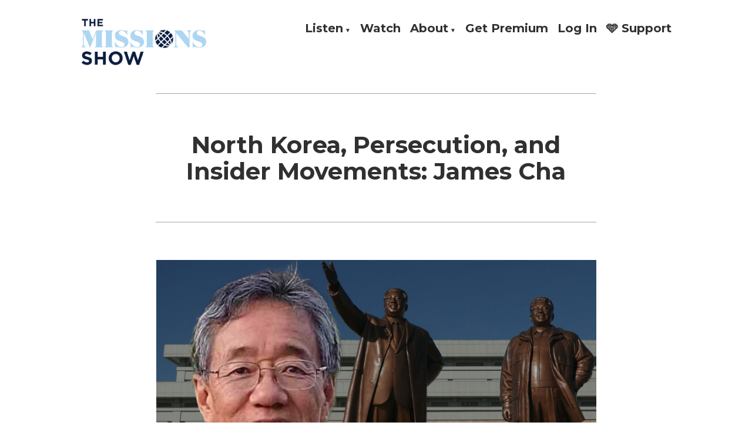

--- FILE ---
content_type: text/html; charset=UTF-8
request_url: https://missionspodcast.com/podcast/north-korea-persecution-and-insider-movements/
body_size: 15448
content:
<!doctype html>
<html lang="en-US">
<head>
	<meta charset="UTF-8" />
	<meta name="viewport" content="width=device-width, initial-scale=1" />
	<link rel="profile" href="https://gmpg.org/xfn/11" />
	<meta name='robots' content='index, follow, max-image-preview:large, max-snippet:-1, max-video-preview:-1' />

	<!-- This site is optimized with the Yoast SEO plugin v26.8 - https://yoast.com/product/yoast-seo-wordpress/ -->
	<title>North Korea, Persecution, and Insider Movements: James Cha - The Missions Show</title>
	<link rel="canonical" href="https://missionsshow.com/podcast/north-korea-persecution-and-insider-movements/" />
	<meta property="og:locale" content="en_US" />
	<meta property="og:type" content="article" />
	<meta property="og:title" content="North Korea, Persecution, and Insider Movements: James Cha - The Missions Show" />
	<meta property="og:description" content="What is the Korean Pentecost? Is Korea under divine judgment? And what does any of this have to do with Insider movements in the Islamic world? We tackle some massive topics with missionary and author James T. Cha of the&nbsp;Crescent Project, author of&nbsp;Fear Not. Rev. James Cha was born in Pusan, Korea, and immigrated toContinue reading &quot;North Korea, Persecution, and Insider Movements: James Cha&quot;" />
	<meta property="og:url" content="https://missionsshow.com/podcast/north-korea-persecution-and-insider-movements/" />
	<meta property="og:site_name" content="The Missions Show" />
	<meta property="article:publisher" content="https://www.facebook.com/abweministries" />
	<meta property="article:modified_time" content="2021-08-25T17:59:17+00:00" />
	<meta property="og:image" content="https://missionsshow.com/wp-content/uploads/2021/08/YouTube-Thumbnail-29.jpg" />
	<meta property="og:image:width" content="1920" />
	<meta property="og:image:height" content="1080" />
	<meta property="og:image:type" content="image/jpeg" />
	<meta name="twitter:card" content="summary_large_image" />
	<meta name="twitter:site" content="@ABWE_Intl" />
	<meta name="twitter:label1" content="Est. reading time" />
	<meta name="twitter:data1" content="2 minutes" />
	<script type="application/ld+json" class="yoast-schema-graph">{"@context":"https://schema.org","@graph":[{"@type":"WebPage","@id":"https://missionsshow.com/podcast/north-korea-persecution-and-insider-movements/","url":"https://missionsshow.com/podcast/north-korea-persecution-and-insider-movements/","name":"North Korea, Persecution, and Insider Movements: James Cha - The Missions Show","isPartOf":{"@id":"/#website"},"primaryImageOfPage":{"@id":"https://missionsshow.com/podcast/north-korea-persecution-and-insider-movements/#primaryimage"},"image":{"@id":"https://missionsshow.com/podcast/north-korea-persecution-and-insider-movements/#primaryimage"},"thumbnailUrl":"https://missionsshow.com/wp-content/uploads/2021/08/YouTube-Thumbnail-29.jpg","datePublished":"2021-08-22T23:00:00+00:00","dateModified":"2021-08-25T17:59:17+00:00","breadcrumb":{"@id":"https://missionsshow.com/podcast/north-korea-persecution-and-insider-movements/#breadcrumb"},"inLanguage":"en-US","potentialAction":{"@type":"ListenAction","target":"https://missionsshow.com/podcast/north-korea-persecution-and-insider-movements/#podcast_player_5822","object":{"@id":"https://missionsshow.com/podcast/north-korea-persecution-and-insider-movements/#/schema/podcast"}},"mainEntityOfPage":"https://missionsshow.com/podcast/north-korea-persecution-and-insider-movements/#/schema/podcast"},{"@type":"ImageObject","inLanguage":"en-US","@id":"https://missionsshow.com/podcast/north-korea-persecution-and-insider-movements/#primaryimage","url":"https://missionsshow.com/wp-content/uploads/2021/08/YouTube-Thumbnail-29.jpg","contentUrl":"https://missionsshow.com/wp-content/uploads/2021/08/YouTube-Thumbnail-29.jpg","width":1920,"height":1080},{"@type":"BreadcrumbList","@id":"https://missionsshow.com/podcast/north-korea-persecution-and-insider-movements/#breadcrumb","itemListElement":[{"@type":"ListItem","position":1,"name":"Home","item":"https://missionsshow.com/"},{"@type":"ListItem","position":2,"name":"North Korea, Persecution, and Insider Movements: James Cha"}]},{"@type":"WebSite","@id":"/#website","url":"/","name":"The Missions Podcast","description":"Answering Hard Questions About Missions, Theology, and Practice","publisher":{"@id":"/#organization"},"potentialAction":[{"@type":"SearchAction","target":{"@type":"EntryPoint","urlTemplate":"/?s={search_term_string}"},"query-input":{"@type":"PropertyValueSpecification","valueRequired":true,"valueName":"search_term_string"}}],"inLanguage":"en-US"},{"@type":"Organization","@id":"/#organization","name":"ABWE International","url":"/","logo":{"@type":"ImageObject","inLanguage":"en-US","@id":"/#/schema/logo/image/","url":"https://missionsshow.com/wp-content/uploads/2020/12/2021-pod-logo-final.jpg","contentUrl":"https://missionsshow.com/wp-content/uploads/2020/12/2021-pod-logo-final.jpg","width":1400,"height":1400,"caption":"ABWE International"},"image":{"@id":"/#/schema/logo/image/"},"sameAs":["https://www.facebook.com/abweministries","https://x.com/ABWE_Intl"]},{"@type":"PodcastEpisode","@id":"https://missionsshow.com/podcast/north-korea-persecution-and-insider-movements/#/schema/podcast","url":"https://missionsshow.com/podcast/north-korea-persecution-and-insider-movements/","name":"North Korea, Persecution, and Insider Movements: James Cha - The Missions Show","datePublished":"2021-08-22","description":"What is the Korean Pentecost? Is Korea under divine judgment? And what does any of this have to do with Insider movements in the Islamic world? We tackle some massive topics with missionary and author James T. Cha of the&nbsp;Crescent Project, author of&nbsp;Fear Not. Rev. James Cha was born in Pusan, Korea, and immigrated to<a class=\"more-link\" href=\"https://missionsshow.com/podcast/north-korea-persecution-and-insider-movements/\">Continue reading <span class=\"screen-reader-text\">\"North Korea, Persecution, and Insider Movements: James Cha\"</span></a>","audio":{"contentUrl":"http://missionsshow.com/wp-content/uploads/2021/08/James-Cha-Updated.mp3","contentSize":"77.98M","@type":"AudioObject"},"partOfSeries":[{"@type":"PodcastSeries","name":"The Missions Podcast","url":"https://missionsshow.com/series/the-missions-podcast/","id":"https://missionsshow.com/series/the-missions-podcast/#/schema/podcastSeries"}]}]}</script>
	<!-- / Yoast SEO plugin. -->


<link rel='dns-prefetch' href='//missionsshow.com' />
<link rel='dns-prefetch' href='//www.googletagmanager.com' />
<link rel='dns-prefetch' href='//fonts.googleapis.com' />
<link rel="alternate" type="application/rss+xml" title="The Missions Show &raquo; Feed" href="https://missionsshow.com/feed/" />
<link rel="alternate" type="application/rss+xml" title="The Missions Show &raquo; Comments Feed" href="https://missionsshow.com/comments/feed/" />
<link rel="alternate" type="application/rss+xml" title="The Missions Show &raquo; North Korea, Persecution, and Insider Movements: James Cha Comments Feed" href="https://missionsshow.com/podcast/north-korea-persecution-and-insider-movements/feed/" />
<link rel="alternate" title="oEmbed (JSON)" type="application/json+oembed" href="https://missionsshow.com/wp-json/oembed/1.0/embed?url=https%3A%2F%2Fmissionsshow.com%2Fpodcast%2Fnorth-korea-persecution-and-insider-movements%2F" />
<link rel="alternate" title="oEmbed (XML)" type="text/xml+oembed" href="https://missionsshow.com/wp-json/oembed/1.0/embed?url=https%3A%2F%2Fmissionsshow.com%2Fpodcast%2Fnorth-korea-persecution-and-insider-movements%2F&#038;format=xml" />
<style id='wp-img-auto-sizes-contain-inline-css' type='text/css'>
img:is([sizes=auto i],[sizes^="auto," i]){contain-intrinsic-size:3000px 1500px}
/*# sourceURL=wp-img-auto-sizes-contain-inline-css */
</style>
<style id='wp-emoji-styles-inline-css' type='text/css'>

	img.wp-smiley, img.emoji {
		display: inline !important;
		border: none !important;
		box-shadow: none !important;
		height: 1em !important;
		width: 1em !important;
		margin: 0 0.07em !important;
		vertical-align: -0.1em !important;
		background: none !important;
		padding: 0 !important;
	}
/*# sourceURL=wp-emoji-styles-inline-css */
</style>
<style id='wp-block-library-inline-css' type='text/css'>
:root{--wp-block-synced-color:#7a00df;--wp-block-synced-color--rgb:122,0,223;--wp-bound-block-color:var(--wp-block-synced-color);--wp-editor-canvas-background:#ddd;--wp-admin-theme-color:#007cba;--wp-admin-theme-color--rgb:0,124,186;--wp-admin-theme-color-darker-10:#006ba1;--wp-admin-theme-color-darker-10--rgb:0,107,160.5;--wp-admin-theme-color-darker-20:#005a87;--wp-admin-theme-color-darker-20--rgb:0,90,135;--wp-admin-border-width-focus:2px}@media (min-resolution:192dpi){:root{--wp-admin-border-width-focus:1.5px}}.wp-element-button{cursor:pointer}:root .has-very-light-gray-background-color{background-color:#eee}:root .has-very-dark-gray-background-color{background-color:#313131}:root .has-very-light-gray-color{color:#eee}:root .has-very-dark-gray-color{color:#313131}:root .has-vivid-green-cyan-to-vivid-cyan-blue-gradient-background{background:linear-gradient(135deg,#00d084,#0693e3)}:root .has-purple-crush-gradient-background{background:linear-gradient(135deg,#34e2e4,#4721fb 50%,#ab1dfe)}:root .has-hazy-dawn-gradient-background{background:linear-gradient(135deg,#faaca8,#dad0ec)}:root .has-subdued-olive-gradient-background{background:linear-gradient(135deg,#fafae1,#67a671)}:root .has-atomic-cream-gradient-background{background:linear-gradient(135deg,#fdd79a,#004a59)}:root .has-nightshade-gradient-background{background:linear-gradient(135deg,#330968,#31cdcf)}:root .has-midnight-gradient-background{background:linear-gradient(135deg,#020381,#2874fc)}:root{--wp--preset--font-size--normal:16px;--wp--preset--font-size--huge:42px}.has-regular-font-size{font-size:1em}.has-larger-font-size{font-size:2.625em}.has-normal-font-size{font-size:var(--wp--preset--font-size--normal)}.has-huge-font-size{font-size:var(--wp--preset--font-size--huge)}.has-text-align-center{text-align:center}.has-text-align-left{text-align:left}.has-text-align-right{text-align:right}.has-fit-text{white-space:nowrap!important}#end-resizable-editor-section{display:none}.aligncenter{clear:both}.items-justified-left{justify-content:flex-start}.items-justified-center{justify-content:center}.items-justified-right{justify-content:flex-end}.items-justified-space-between{justify-content:space-between}.screen-reader-text{border:0;clip-path:inset(50%);height:1px;margin:-1px;overflow:hidden;padding:0;position:absolute;width:1px;word-wrap:normal!important}.screen-reader-text:focus{background-color:#ddd;clip-path:none;color:#444;display:block;font-size:1em;height:auto;left:5px;line-height:normal;padding:15px 23px 14px;text-decoration:none;top:5px;width:auto;z-index:100000}html :where(.has-border-color){border-style:solid}html :where([style*=border-top-color]){border-top-style:solid}html :where([style*=border-right-color]){border-right-style:solid}html :where([style*=border-bottom-color]){border-bottom-style:solid}html :where([style*=border-left-color]){border-left-style:solid}html :where([style*=border-width]){border-style:solid}html :where([style*=border-top-width]){border-top-style:solid}html :where([style*=border-right-width]){border-right-style:solid}html :where([style*=border-bottom-width]){border-bottom-style:solid}html :where([style*=border-left-width]){border-left-style:solid}html :where(img[class*=wp-image-]){height:auto;max-width:100%}:where(figure){margin:0 0 1em}html :where(.is-position-sticky){--wp-admin--admin-bar--position-offset:var(--wp-admin--admin-bar--height,0px)}@media screen and (max-width:600px){html :where(.is-position-sticky){--wp-admin--admin-bar--position-offset:0px}}

/*# sourceURL=wp-block-library-inline-css */
</style><style id='global-styles-inline-css' type='text/css'>
:root{--wp--preset--aspect-ratio--square: 1;--wp--preset--aspect-ratio--4-3: 4/3;--wp--preset--aspect-ratio--3-4: 3/4;--wp--preset--aspect-ratio--3-2: 3/2;--wp--preset--aspect-ratio--2-3: 2/3;--wp--preset--aspect-ratio--16-9: 16/9;--wp--preset--aspect-ratio--9-16: 9/16;--wp--preset--color--black: #000000;--wp--preset--color--cyan-bluish-gray: #abb8c3;--wp--preset--color--white: #ffffff;--wp--preset--color--pale-pink: #f78da7;--wp--preset--color--vivid-red: #cf2e2e;--wp--preset--color--luminous-vivid-orange: #ff6900;--wp--preset--color--luminous-vivid-amber: #fcb900;--wp--preset--color--light-green-cyan: #7bdcb5;--wp--preset--color--vivid-green-cyan: #00d084;--wp--preset--color--pale-cyan-blue: #8ed1fc;--wp--preset--color--vivid-cyan-blue: #0693e3;--wp--preset--color--vivid-purple: #9b51e0;--wp--preset--color--primary: #1279BE;--wp--preset--color--secondary: #FFB302;--wp--preset--color--foreground: #303030;--wp--preset--color--background: #FFFFFF;--wp--preset--color--tertiary: #C5C5C5;--wp--preset--gradient--vivid-cyan-blue-to-vivid-purple: linear-gradient(135deg,rgb(6,147,227) 0%,rgb(155,81,224) 100%);--wp--preset--gradient--light-green-cyan-to-vivid-green-cyan: linear-gradient(135deg,rgb(122,220,180) 0%,rgb(0,208,130) 100%);--wp--preset--gradient--luminous-vivid-amber-to-luminous-vivid-orange: linear-gradient(135deg,rgb(252,185,0) 0%,rgb(255,105,0) 100%);--wp--preset--gradient--luminous-vivid-orange-to-vivid-red: linear-gradient(135deg,rgb(255,105,0) 0%,rgb(207,46,46) 100%);--wp--preset--gradient--very-light-gray-to-cyan-bluish-gray: linear-gradient(135deg,rgb(238,238,238) 0%,rgb(169,184,195) 100%);--wp--preset--gradient--cool-to-warm-spectrum: linear-gradient(135deg,rgb(74,234,220) 0%,rgb(151,120,209) 20%,rgb(207,42,186) 40%,rgb(238,44,130) 60%,rgb(251,105,98) 80%,rgb(254,248,76) 100%);--wp--preset--gradient--blush-light-purple: linear-gradient(135deg,rgb(255,206,236) 0%,rgb(152,150,240) 100%);--wp--preset--gradient--blush-bordeaux: linear-gradient(135deg,rgb(254,205,165) 0%,rgb(254,45,45) 50%,rgb(107,0,62) 100%);--wp--preset--gradient--luminous-dusk: linear-gradient(135deg,rgb(255,203,112) 0%,rgb(199,81,192) 50%,rgb(65,88,208) 100%);--wp--preset--gradient--pale-ocean: linear-gradient(135deg,rgb(255,245,203) 0%,rgb(182,227,212) 50%,rgb(51,167,181) 100%);--wp--preset--gradient--electric-grass: linear-gradient(135deg,rgb(202,248,128) 0%,rgb(113,206,126) 100%);--wp--preset--gradient--midnight: linear-gradient(135deg,rgb(2,3,129) 0%,rgb(40,116,252) 100%);--wp--preset--font-size--small: 17.3914px;--wp--preset--font-size--medium: 20px;--wp--preset--font-size--large: 26.45px;--wp--preset--font-size--x-large: 42px;--wp--preset--font-size--normal: 23px;--wp--preset--font-size--huge: 30.4174px;--wp--preset--spacing--20: 0.44rem;--wp--preset--spacing--30: 0.67rem;--wp--preset--spacing--40: 1rem;--wp--preset--spacing--50: 1.5rem;--wp--preset--spacing--60: 2.25rem;--wp--preset--spacing--70: 3.38rem;--wp--preset--spacing--80: 5.06rem;--wp--preset--shadow--natural: 6px 6px 9px rgba(0, 0, 0, 0.2);--wp--preset--shadow--deep: 12px 12px 50px rgba(0, 0, 0, 0.4);--wp--preset--shadow--sharp: 6px 6px 0px rgba(0, 0, 0, 0.2);--wp--preset--shadow--outlined: 6px 6px 0px -3px rgb(255, 255, 255), 6px 6px rgb(0, 0, 0);--wp--preset--shadow--crisp: 6px 6px 0px rgb(0, 0, 0);}:root :where(.is-layout-flow) > :first-child{margin-block-start: 0;}:root :where(.is-layout-flow) > :last-child{margin-block-end: 0;}:root :where(.is-layout-flow) > *{margin-block-start: 24px;margin-block-end: 0;}:root :where(.is-layout-constrained) > :first-child{margin-block-start: 0;}:root :where(.is-layout-constrained) > :last-child{margin-block-end: 0;}:root :where(.is-layout-constrained) > *{margin-block-start: 24px;margin-block-end: 0;}:root :where(.is-layout-flex){gap: 24px;}:root :where(.is-layout-grid){gap: 24px;}body .is-layout-flex{display: flex;}.is-layout-flex{flex-wrap: wrap;align-items: center;}.is-layout-flex > :is(*, div){margin: 0;}body .is-layout-grid{display: grid;}.is-layout-grid > :is(*, div){margin: 0;}.has-black-color{color: var(--wp--preset--color--black) !important;}.has-cyan-bluish-gray-color{color: var(--wp--preset--color--cyan-bluish-gray) !important;}.has-white-color{color: var(--wp--preset--color--white) !important;}.has-pale-pink-color{color: var(--wp--preset--color--pale-pink) !important;}.has-vivid-red-color{color: var(--wp--preset--color--vivid-red) !important;}.has-luminous-vivid-orange-color{color: var(--wp--preset--color--luminous-vivid-orange) !important;}.has-luminous-vivid-amber-color{color: var(--wp--preset--color--luminous-vivid-amber) !important;}.has-light-green-cyan-color{color: var(--wp--preset--color--light-green-cyan) !important;}.has-vivid-green-cyan-color{color: var(--wp--preset--color--vivid-green-cyan) !important;}.has-pale-cyan-blue-color{color: var(--wp--preset--color--pale-cyan-blue) !important;}.has-vivid-cyan-blue-color{color: var(--wp--preset--color--vivid-cyan-blue) !important;}.has-vivid-purple-color{color: var(--wp--preset--color--vivid-purple) !important;}.has-primary-color{color: var(--wp--preset--color--primary) !important;}.has-secondary-color{color: var(--wp--preset--color--secondary) !important;}.has-foreground-color{color: var(--wp--preset--color--foreground) !important;}.has-background-color{color: var(--wp--preset--color--background) !important;}.has-tertiary-color{color: var(--wp--preset--color--tertiary) !important;}.has-black-background-color{background-color: var(--wp--preset--color--black) !important;}.has-cyan-bluish-gray-background-color{background-color: var(--wp--preset--color--cyan-bluish-gray) !important;}.has-white-background-color{background-color: var(--wp--preset--color--white) !important;}.has-pale-pink-background-color{background-color: var(--wp--preset--color--pale-pink) !important;}.has-vivid-red-background-color{background-color: var(--wp--preset--color--vivid-red) !important;}.has-luminous-vivid-orange-background-color{background-color: var(--wp--preset--color--luminous-vivid-orange) !important;}.has-luminous-vivid-amber-background-color{background-color: var(--wp--preset--color--luminous-vivid-amber) !important;}.has-light-green-cyan-background-color{background-color: var(--wp--preset--color--light-green-cyan) !important;}.has-vivid-green-cyan-background-color{background-color: var(--wp--preset--color--vivid-green-cyan) !important;}.has-pale-cyan-blue-background-color{background-color: var(--wp--preset--color--pale-cyan-blue) !important;}.has-vivid-cyan-blue-background-color{background-color: var(--wp--preset--color--vivid-cyan-blue) !important;}.has-vivid-purple-background-color{background-color: var(--wp--preset--color--vivid-purple) !important;}.has-primary-background-color{background-color: var(--wp--preset--color--primary) !important;}.has-secondary-background-color{background-color: var(--wp--preset--color--secondary) !important;}.has-foreground-background-color{background-color: var(--wp--preset--color--foreground) !important;}.has-background-background-color{background-color: var(--wp--preset--color--background) !important;}.has-tertiary-background-color{background-color: var(--wp--preset--color--tertiary) !important;}.has-black-border-color{border-color: var(--wp--preset--color--black) !important;}.has-cyan-bluish-gray-border-color{border-color: var(--wp--preset--color--cyan-bluish-gray) !important;}.has-white-border-color{border-color: var(--wp--preset--color--white) !important;}.has-pale-pink-border-color{border-color: var(--wp--preset--color--pale-pink) !important;}.has-vivid-red-border-color{border-color: var(--wp--preset--color--vivid-red) !important;}.has-luminous-vivid-orange-border-color{border-color: var(--wp--preset--color--luminous-vivid-orange) !important;}.has-luminous-vivid-amber-border-color{border-color: var(--wp--preset--color--luminous-vivid-amber) !important;}.has-light-green-cyan-border-color{border-color: var(--wp--preset--color--light-green-cyan) !important;}.has-vivid-green-cyan-border-color{border-color: var(--wp--preset--color--vivid-green-cyan) !important;}.has-pale-cyan-blue-border-color{border-color: var(--wp--preset--color--pale-cyan-blue) !important;}.has-vivid-cyan-blue-border-color{border-color: var(--wp--preset--color--vivid-cyan-blue) !important;}.has-vivid-purple-border-color{border-color: var(--wp--preset--color--vivid-purple) !important;}.has-primary-border-color{border-color: var(--wp--preset--color--primary) !important;}.has-secondary-border-color{border-color: var(--wp--preset--color--secondary) !important;}.has-foreground-border-color{border-color: var(--wp--preset--color--foreground) !important;}.has-background-border-color{border-color: var(--wp--preset--color--background) !important;}.has-tertiary-border-color{border-color: var(--wp--preset--color--tertiary) !important;}.has-vivid-cyan-blue-to-vivid-purple-gradient-background{background: var(--wp--preset--gradient--vivid-cyan-blue-to-vivid-purple) !important;}.has-light-green-cyan-to-vivid-green-cyan-gradient-background{background: var(--wp--preset--gradient--light-green-cyan-to-vivid-green-cyan) !important;}.has-luminous-vivid-amber-to-luminous-vivid-orange-gradient-background{background: var(--wp--preset--gradient--luminous-vivid-amber-to-luminous-vivid-orange) !important;}.has-luminous-vivid-orange-to-vivid-red-gradient-background{background: var(--wp--preset--gradient--luminous-vivid-orange-to-vivid-red) !important;}.has-very-light-gray-to-cyan-bluish-gray-gradient-background{background: var(--wp--preset--gradient--very-light-gray-to-cyan-bluish-gray) !important;}.has-cool-to-warm-spectrum-gradient-background{background: var(--wp--preset--gradient--cool-to-warm-spectrum) !important;}.has-blush-light-purple-gradient-background{background: var(--wp--preset--gradient--blush-light-purple) !important;}.has-blush-bordeaux-gradient-background{background: var(--wp--preset--gradient--blush-bordeaux) !important;}.has-luminous-dusk-gradient-background{background: var(--wp--preset--gradient--luminous-dusk) !important;}.has-pale-ocean-gradient-background{background: var(--wp--preset--gradient--pale-ocean) !important;}.has-electric-grass-gradient-background{background: var(--wp--preset--gradient--electric-grass) !important;}.has-midnight-gradient-background{background: var(--wp--preset--gradient--midnight) !important;}.has-small-font-size{font-size: var(--wp--preset--font-size--small) !important;}.has-medium-font-size{font-size: var(--wp--preset--font-size--medium) !important;}.has-large-font-size{font-size: var(--wp--preset--font-size--large) !important;}.has-x-large-font-size{font-size: var(--wp--preset--font-size--x-large) !important;}.has-normal-font-size{font-size: var(--wp--preset--font-size--normal) !important;}.has-huge-font-size{font-size: var(--wp--preset--font-size--huge) !important;}
/*# sourceURL=global-styles-inline-css */
</style>

<style id='classic-theme-styles-inline-css' type='text/css'>
/*! This file is auto-generated */
.wp-block-button__link{color:#fff;background-color:#32373c;border-radius:9999px;box-shadow:none;text-decoration:none;padding:calc(.667em + 2px) calc(1.333em + 2px);font-size:1.125em}.wp-block-file__button{background:#32373c;color:#fff;text-decoration:none}
/*# sourceURL=/wp-includes/css/classic-themes.min.css */
</style>
<link rel='stylesheet' id='me-spr-block-styles-css' href='https://missionsshow.com/wp-content/plugins/simple-post-redirect//css/block-styles.min.css?ver=6.9' type='text/css' media='all' />
<link rel='stylesheet' id='pmpro_frontend_base-css' href='https://missionsshow.com/wp-content/plugins/paid-memberships-pro/css/frontend/base.css?ver=3.6.4' type='text/css' media='all' />
<link rel='stylesheet' id='pmpro_frontend_variation_1-css' href='https://missionsshow.com/wp-content/plugins/paid-memberships-pro/css/frontend/variation_1.css?ver=3.6.4' type='text/css' media='all' />
<link rel='stylesheet' id='pmprorh_frontend-css' href='https://missionsshow.com/wp-content/plugins/pmpro-mailchimp/css/pmpromc.css?ver=6.9' type='text/css' media='all' />
<link rel='stylesheet' id='varia-print-style-css' href='https://missionsshow.com/wp-content/themes/varia-wpcom/print.css?ver=1.5.28' type='text/css' media='print' />
<link rel='stylesheet' id='flick-css' href='https://missionsshow.com/wp-content/plugins/mailchimp/assets/css/flick/flick.css?ver=2.0.1' type='text/css' media='all' />
<link rel='stylesheet' id='mailchimp_sf_main_css-css' href='https://missionsshow.com/wp-content/plugins/mailchimp/assets/css/frontend.css?ver=2.0.1' type='text/css' media='all' />
<link crossorigin="anonymous" rel='stylesheet' id='montserrat-css' href='https://fonts.googleapis.com/css2?family=Montserrat%3Aital%2Cwght%400%2C300%3B0%2C400%3B0%2C500%3B0%2C600%3B0%2C700%3B1%2C300%3B1%2C400%3B1%2C500%3B1%2C600%3B1%2C700&#038;display=swap&#038;ver=6.9' type='text/css' media='all' />
<link crossorigin="anonymous" rel='stylesheet' id='hever-fonts-css' href='https://fonts.googleapis.com/css?family=PT+Sans%3A400%2C400i%2C700%2C700i&#038;subset=latin%2Clatin-ext&#038;display=swap' type='text/css' media='all' />
<link rel='stylesheet' id='hever-style-css' href='https://missionsshow.com/wp-content/themes/hever-wpcom/style.css?ver=1.5.28' type='text/css' media='all' />
<link rel='stylesheet' id='wp-block-paragraph-css' href='https://missionsshow.com/wp-includes/blocks/paragraph/style.min.css?ver=6.9' type='text/css' media='all' />
<script type="text/javascript" src="https://missionsshow.com/wp-includes/js/jquery/jquery.min.js?ver=3.7.1" id="jquery-core-js"></script>
<script type="text/javascript" src="https://missionsshow.com/wp-includes/js/jquery/jquery-migrate.min.js?ver=3.4.1" id="jquery-migrate-js"></script>

<!-- Google tag (gtag.js) snippet added by Site Kit -->
<!-- Google Analytics snippet added by Site Kit -->
<script type="text/javascript" src="https://www.googletagmanager.com/gtag/js?id=G-Z9W4QBRYNY" id="google_gtagjs-js" async></script>
<script type="text/javascript" id="google_gtagjs-js-after">
/* <![CDATA[ */
window.dataLayer = window.dataLayer || [];function gtag(){dataLayer.push(arguments);}
gtag("set","linker",{"domains":["missionsshow.com"]});
gtag("js", new Date());
gtag("set", "developer_id.dZTNiMT", true);
gtag("config", "G-Z9W4QBRYNY");
//# sourceURL=google_gtagjs-js-after
/* ]]> */
</script>
<link rel="https://api.w.org/" href="https://missionsshow.com/wp-json/" /><link rel="alternate" title="JSON" type="application/json" href="https://missionsshow.com/wp-json/wp/v2/podcast/5822" /><link rel="EditURI" type="application/rsd+xml" title="RSD" href="https://missionsshow.com/xmlrpc.php?rsd" />
<link rel='shortlink' href='https://missionsshow.com/?p=5822' />
		<!-- Custom Logo: hide header text -->
		<style id="custom-logo-css" type="text/css">
			.site-title, .site-description {
				position: absolute;
				clip-path: inset(50%);
			}
		</style>
		<meta name="generator" content="Site Kit by Google 1.170.0" /><style id="pmpro_colors">:root {
	--pmpro--color--base: #ffffff;
	--pmpro--color--contrast: #222222;
	--pmpro--color--accent: #0c3d54;
	--pmpro--color--accent--variation: hsl( 199,75%,28.5% );
	--pmpro--color--border--variation: hsl( 0,0%,91% );
}</style>
<link rel="alternate" type="application/rss+xml" title="Podcast RSS feed" href="https://missionsshow.com/feed/podcast" />

<!-- There is no amphtml version available for this URL. --><style id="uagb-style-conditional-extension">@media (min-width: 1025px){body .uag-hide-desktop.uagb-google-map__wrap,body .uag-hide-desktop{display:none !important}}@media (min-width: 768px) and (max-width: 1024px){body .uag-hide-tab.uagb-google-map__wrap,body .uag-hide-tab{display:none !important}}@media (max-width: 767px){body .uag-hide-mob.uagb-google-map__wrap,body .uag-hide-mob{display:none !important}}</style><style id="uagb-style-frontend-5822">.uag-blocks-common-selector{z-index:var(--z-index-desktop) !important}@media (max-width: 976px){.uag-blocks-common-selector{z-index:var(--z-index-tablet) !important}}@media (max-width: 767px){.uag-blocks-common-selector{z-index:var(--z-index-mobile) !important}}
</style><link rel="icon" href="https://missionsshow.com/wp-content/uploads/2025/11/cropped-TMS_favicon_3-32x32.png" sizes="32x32" />
<link rel="icon" href="https://missionsshow.com/wp-content/uploads/2025/11/cropped-TMS_favicon_3-192x192.png" sizes="192x192" />
<link rel="apple-touch-icon" href="https://missionsshow.com/wp-content/uploads/2025/11/cropped-TMS_favicon_3-180x180.png" />
<meta name="msapplication-TileImage" content="https://missionsshow.com/wp-content/uploads/2025/11/cropped-TMS_favicon_3-270x270.png" />
<style id="yellow-pencil">
/*
	The following CSS codes are created by the YellowPencil plugin.
	https://yellowpencil.waspthemes.com/
*/
.site-logo .custom-logo-link img{display:inline-block;width:215px;max-width:215px;display:inline-block;width:215px;max-width:215px;}.widget-area .widget h2{font-family:'Montserrat', sans-serif;font-family:'Montserrat', sans-serif;}#colophon .widget-area .widget{font-family:'Montserrat', sans-serif;font-family:'Montserrat', sans-serif;}#colophon .site-info .privacy-policy-link{font-family:'Montserrat', sans-serif;font-family:'Montserrat', sans-serif;}#colophon .site-info .site-name{font-family:'Montserrat', sans-serif;font-family:'Montserrat', sans-serif;}.main-menu > .menu-item > a{font-family:'Montserrat', sans-serif;font-family:'Montserrat', sans-serif;}.main-menu .sub-menu a{font-family:'Montserrat', sans-serif;font-family:'Montserrat', sans-serif;}.hentry .entry-header h1{font-family:'Montserrat', sans-serif;font-family:'Montserrat', sans-serif;}.hentry .entry-content p{font-family:'Montserrat', sans-serif;font-family:'Montserrat', sans-serif;}.uagb-forms-main-form .wp-block-uagb-forms-name .uagb-forms-input-label{font-family:'Montserrat', sans-serif;font-family:'Montserrat', sans-serif;}.uagb-forms-main-form .wp-block-uagb-forms-email .uagb-forms-email-label{font-family:'Montserrat', sans-serif;font-family:'Montserrat', sans-serif;}.uagb-forms-main-form .wp-block-uagb-forms-textarea .uagb-forms-textarea-label{font-family:'Montserrat', sans-serif;font-family:'Montserrat', sans-serif;}.uagb-forms-main-form .wp-block-uagb-forms-textarea textarea{font-family:'Montserrat', sans-serif;font-family:'Montserrat', sans-serif;}.uagb-forms-main-form .wp-block-uagb-forms-email input[type=email]{-webkit-transform:translatex(0px) translatey(0px);-ms-transform:translatex(0px) translatey(0px);transform:translatex(0px) translatey(0px);font-family:'Montserrat', sans-serif;-webkit-transform:translatex(0px) translatey(0px);-ms-transform:translatex(0px) translatey(0px);transform:translatex(0px) translatey(0px);font-family:'Montserrat', sans-serif;}.uagb-forms-main-form .wp-block-uagb-forms-name input[type=text]{font-family:'Montserrat', sans-serif;font-family:'Montserrat', sans-serif;}.entry-footer .edit-link a{font-family:'Montserrat', sans-serif;font-family:'Montserrat', sans-serif;}.uagb-forms-main-submit-button-wrap .uagb-forms-main-submit-button .uagb-forms-main-submit-button-text{font-family:'Montserrat', sans-serif;font-family:'Montserrat', sans-serif;}.uagb-forms-main-form .uagb-forms-main-submit-button-wrap .uagb-forms-main-submit-button{background-color:#0b1e42;background-color:#0b1e42;}.widget-area .widget .search-submit{background-color:#0b1e42;font-family:'Montserrat', sans-serif;background-color:#0b1e42;font-family:'Montserrat', sans-serif;}#mc_signup_submit{background-color:#0b1e42;font-family:'Montserrat', sans-serif;background-color:#0b1e42;font-family:'Montserrat', sans-serif;}.uagb-block-qdssyury .uagb-ifb-title-wrap h1{font-family:'Montserrat', sans-serif;font-family:'Montserrat', sans-serif;}.wp-block-buttons .wp-block-button a{font-family:'Montserrat', sans-serif;font-family:'Montserrat', sans-serif;}.uagb-block-fscdhyjd .uagb-button__wrapper .uagb-button__link{font-family:'Montserrat', sans-serif;font-family:'Montserrat', sans-serif;}.hentry .uagb-is-root-container .uagb-container-inner-blocks-wrap .wp-block-uagb-container .uagb-infobox-icon-above-title .uagb-ifb-content .uagb-ifb-title-wrap h6{font-family:'Montserrat', sans-serif;font-family:'Montserrat', sans-serif;}.hentry .uagb-infobox-icon-above-title h2.uagb-ifb-title{font-family:'Montserrat', sans-serif;font-family:'Montserrat', sans-serif;}.uagb-block-fwrdfjtu .uagb-infobox-icon-above-title .uagb-ifb-content .uagb-ifb-title-wrap h4{font-family:'Montserrat', sans-serif;font-family:'Montserrat', sans-serif;}.uagb-block-ijaggnyi .uagb-ifb-title-wrap h4{font-family:'Montserrat', sans-serif;font-family:'Montserrat', sans-serif;}.uagb-block-yfyqkgoh .uagb-infobox-icon-above-title .uagb-ifb-content .uagb-ifb-title-wrap h4{font-family:'Montserrat', sans-serif;font-family:'Montserrat', sans-serif;}.uagb-block-mxmfsmnd .uagb-buttons__wrap .uagb-button__link{font-family:'Montserrat', sans-serif;font-family:'Montserrat', sans-serif;}.uagb-block-ijaggnyi .wp-block-uagb-container .wp-block-uagb-buttons .uagb-buttons__wrap .wp-block-uagb-buttons-child .uagb-button__wrapper .uagb-buttons-repeater .uagb-button__link{font-family:'Montserrat', sans-serif;font-family:'Montserrat', sans-serif;}.uagb-container-inner-blocks-wrap > .wp-block-uagb-container > .wp-block-uagb-container > .wp-block-uagb-buttons .uagb-button__link{font-family:'Montserrat', sans-serif;font-family:'Montserrat', sans-serif;}.uagb-ifb-left-title-image .uagb-ifb-title-wrap h2{font-family:'Montserrat', sans-serif;font-family:'Montserrat', sans-serif;}.uagb-block-hpnupxtl .uagb-ifb-title-wrap .uagb-ifb-title{font-family:'Montserrat', sans-serif;font-family:'Montserrat', sans-serif;}.uagb-block-nerjvleu .uagb-button__wrapper .uagb-buttons-repeater .uagb-button__link{font-family:'Montserrat', sans-serif;font-family:'Montserrat', sans-serif;}#toggle-menu{font-family:'Montserrat', sans-serif;font-family:'Montserrat', sans-serif;}#main .comments-link a{font-family:'Montserrat', sans-serif;font-family:'Montserrat', sans-serif;}.hentry .post-thumbnail img{display:inline-block;width:749px;max-width:749px;display:inline-block;width:749px;max-width:749px;}#main{margin-bottom:55px;margin-bottom:55px;}.wp-block-cover h2{-webkit-transform:translatex(0px) translatey(0px);-ms-transform:translatex(0px) translatey(0px);transform:translatex(0px) translatey(0px);font-family:'Montserrat', sans-serif;}.wp-block-cover ul li{font-family:'Montserrat', sans-serif;}#comments h2{font-family:'Montserrat', sans-serif;}.thread-even .comment-body .comment-meta .comment-author .fn a{font-family:'Montserrat', sans-serif;}.thread-even .comment-body p{font-family:'Montserrat', sans-serif;}.thread-even .comment-body .comment-meta .comment-metadata a time{font-family:'Montserrat', sans-serif;}.thread-even .reply a{font-family:'Montserrat', sans-serif;}.thread-odd .comment-body .comment-meta .comment-author b{font-family:'Montserrat', sans-serif;}.thread-odd .comment-body p{font-family:'Montserrat', sans-serif;}.thread-odd .comment-body .comment-meta .comment-metadata a time{font-family:'Montserrat', sans-serif;}#reply-title{font-family:'Montserrat', sans-serif;}#commentform .logged-in-as{font-family:'Montserrat', sans-serif;}#commentform .comment-form-comment label{font-family:'Montserrat', sans-serif;}#submit{font-family:'Montserrat', sans-serif;}#mc_signup_form .mc_form_inside .mc_signup_submit{-webkit-transform:translatex(0px) translatey(0px);-ms-transform:translatex(0px) translatey(0px);transform:translatex(0px) translatey(0px);}@media (max-width:767px){.hentry .post-thumbnail img{width:452px;}#page #content #primary #main .hentry .post-thumbnail .post-thumbnail-inner img{width:417px !important;}}
</style><link rel='stylesheet' id='mediaelement-css' href='https://missionsshow.com/wp-includes/js/mediaelement/mediaelementplayer-legacy.min.css?ver=4.2.17' type='text/css' media='all' />
<link rel='stylesheet' id='wp-mediaelement-css' href='https://missionsshow.com/wp-includes/js/mediaelement/wp-mediaelement.min.css?ver=6.9' type='text/css' media='all' />
</head>

<body class="pmpro-variation_1 wp-singular podcast-template-default single single-podcast postid-5822 wp-custom-logo wp-embed-responsive wp-theme-varia-wpcom wp-child-theme-hever-wpcom pmpro-body-has-access non-logged-in singular image-filters-enabled mobile-nav-side">


<div id="page" class="site">
	<a class="skip-link screen-reader-text" href="#content">Skip to content</a>

	
<header id="masthead" class="site-header responsive-max-width has-logo has-menu" role="banner">
	
	<div class="site-logo"><a href="https://missionsshow.com/" class="custom-logo-link" rel="home"><img width="289" height="106" src="https://missionsshow.com/wp-content/uploads/2025/11/The_Missions_Show_logo_web_ABWE_blue_light_blue.png" class="custom-logo" alt="The Missions Show" decoding="async" /></a></div>

			<p class="site-title"><a href="https://missionsshow.com/" rel="home">The Missions Show</a></p>
	
		<p class="site-description">
			Answering Hard Questions About Missions, Theology, and Practice		</p>
		<nav id="site-navigation" class="main-navigation" aria-label="Main Navigation">

		<input type="checkbox" role="button" aria-haspopup="true" id="toggle" class="hide-visually">
		<label for="toggle" id="toggle-menu" class="button">
			Menu			<span class="dropdown-icon open">+</span>
			<span class="dropdown-icon close">&times;</span>
			<span class="hide-visually expanded-text">expanded</span>
			<span class="hide-visually collapsed-text">collapsed</span>
		</label>

		<div class="main-menu-container"><ul id="menu-primary-1" class="main-menu" aria-label="submenu"><li class="menu-item menu-item-type-custom menu-item-object-custom menu-item-has-children menu-item-5679"><a href="/podcast/" aria-haspopup="true" aria-expanded="false">Listen</a>
<ul class="sub-menu">
	<li class="menu-item menu-item-type-custom menu-item-object-custom menu-item-5681"><a href="https://podcasts.apple.com/podcast/the-missions-podcast/id1294937234">Apple Podcasts</a></li>
	<li class="menu-item menu-item-type-custom menu-item-object-custom menu-item-5683"><a href="https://open.spotify.com/show/3tvl1yKC4ulTW45qneQtTF">Spotify</a></li>
</ul>
</li>
<li class="menu-item menu-item-type-custom menu-item-object-custom menu-item-6964"><a href="https://www.youtube.com/playlist?list=PLRg332_txiEFOwYz4HQlxxy-kK4vfe70k">Watch</a></li>
<li class="menu-item menu-item-type-post_type menu-item-object-page menu-item-has-children menu-item-5692"><a href="https://missionsshow.com/about/" aria-haspopup="true" aria-expanded="false">About</a>
<ul class="sub-menu">
	<li class="menu-item menu-item-type-post_type menu-item-object-page menu-item-5697"><a href="https://missionsshow.com/about/the-hosts/">The Hosts</a></li>
	<li class="menu-item menu-item-type-post_type menu-item-object-page menu-item-privacy-policy menu-item-5693"><a rel="privacy-policy" href="https://missionsshow.com/contact/">Contact</a></li>
	<li class="menu-item menu-item-type-post_type menu-item-object-page menu-item-7018"><a href="https://missionsshow.com/become-a-show-sponsor/">Become a Sponsor</a></li>
</ul>
</li>
<li class="menu-item menu-item-type-post_type menu-item-object-page menu-item-6958"><a href="https://missionsshow.com/membership-account/membership-checkout/">Get Premium</a></li>
<li class="menu-item menu-item-type-custom menu-item-object-custom menu-item-6963"><a href="/login">Log In</a></li>
<li class="menu-item menu-item-type-post_type menu-item-object-page menu-item-5830"><a target="_blank" href="https://missionsshow.com/support/">🩵 Support</a></li>
</ul></div>	</nav><!-- #site-navigation -->
	</header><!-- #masthead -->

	<div id="content" class="site-content">

	<section id="primary" class="content-area">
		<main id="main" class="site-main">

			
<article id="post-5822" class="post-5822 podcast type-podcast status-publish has-post-thumbnail hentry tag-asia tag-history tag-insider-movements tag-japan tag-north-korea tag-revival tag-south-korea series-the-missions-podcast pmpro-has-access entry">

	<header class="entry-header responsive-max-width">
		<h1 class="entry-title">North Korea, Persecution, and Insider Movements: James Cha</h1>				<div class="entry-meta">
					</div><!-- .meta-info -->
			</header>

	
			<figure class="post-thumbnail">
				<img width="1568" height="882" src="https://missionsshow.com/wp-content/uploads/2021/08/YouTube-Thumbnail-29-1568x882.jpg" class="attachment-post-thumbnail size-post-thumbnail wp-post-image" alt="" decoding="async" fetchpriority="high" srcset="https://missionsshow.com/wp-content/uploads/2021/08/YouTube-Thumbnail-29-1568x882.jpg 1568w, https://missionsshow.com/wp-content/uploads/2021/08/YouTube-Thumbnail-29-300x169.jpg 300w, https://missionsshow.com/wp-content/uploads/2021/08/YouTube-Thumbnail-29-1024x576.jpg 1024w, https://missionsshow.com/wp-content/uploads/2021/08/YouTube-Thumbnail-29-768x432.jpg 768w, https://missionsshow.com/wp-content/uploads/2021/08/YouTube-Thumbnail-29-1536x864.jpg 1536w, https://missionsshow.com/wp-content/uploads/2021/08/YouTube-Thumbnail-29.jpg 1920w" sizes="(max-width: 1568px) 100vw, 1568px" />			</figure><!-- .post-thumbnail -->

		
	<div class="entry-content">
		<div class="podcast_player"><audio class="wp-audio-shortcode" id="audio-5822-1" preload="none" style="width: 100%;" controls="controls"><source type="audio/mpeg" src="https://missionsshow.com/podcast-player/5822/north-korea-persecution-and-insider-movements.mp3?_=1" /><a href="https://missionsshow.com/podcast-player/5822/north-korea-persecution-and-insider-movements.mp3">https://missionsshow.com/podcast-player/5822/north-korea-persecution-and-insider-movements.mp3</a></audio><div class="podcast_meta"><aside><p><a href="https://missionsshow.com/podcast-download/5822/north-korea-persecution-and-insider-movements.mp3?ref=download" title="North Korea, Persecution, and Insider Movements: James Cha " class="podcast-meta-download">Download file</a> | <a href="https://missionsshow.com/podcast-download/5822/north-korea-persecution-and-insider-movements.mp3?ref=new_window" target="_blank" title="North Korea, Persecution, and Insider Movements: James Cha " class="podcast-meta-new-window">Play in new window</a> | <span class="podcast-meta-duration">Duration: 56:32</span></p></aside></div></div>
<p>What is the Korean Pentecost? Is Korea under divine judgment? And what does any of this have to do with Insider movements in the Islamic world? We tackle some massive topics with missionary and author James T. Cha of the&nbsp;<a href="https://www.crescentproject.org/">Crescent Project</a>, author of&nbsp;<em><a href="https://www.amazon.com/Fear-Not-Living-Life-Regrets/dp/B08NWWY8SG#:~:text=%E2%80%9CFear%20not!%E2%80%9D%20is%20one,in%20a%20restricted%20Muslim%20country.">Fear Not</a></em>.</p>



<p>Rev. James Cha was born in Pusan, Korea, and immigrated to the US in the early 1970s with his family. While studying electrical engineering at Cornell University, he surrendered his life to the call of God to be His ambassador to the world, especially to the Muslims. In 1991, he married his BFF, Faith, and after studies at Columbia Biblical Seminary (SC), they took their little children to Central Asia to serve the Lord as church planting missionaries. By God’s grace, over 120 Muslims came to faith in Jesus during their ten years of ministry. Since 2010, they have been back in the <meta charset="utf-8">US, reaching out to the nations living in their community. They are on staff with Crescent Project, a ministry that equips the local churches to reach out to the Muslims in the community. James and Faith are also founders of i43, a ministry committed to fulfilling the Great Commission to the ends of the earth. They have three grown children: Joniel, Josiah and Karis. </p>



<p>Want to ask a question or suggest a topic?&nbsp;<a href="mailto:alex@missionsshow.com">Email alex@missionsshow.com</a>.</p>



<p>The Missions Show is sponsored by&nbsp;<a href="http://www.abwe.org/partner">ABWE</a>.</p>



<p>Subscribe:&nbsp;<a href="https://missionsshow.com/follow/">linktr.ee/MissionsPodcast</a>.</p>
	</div><!-- .entry-content -->

	<footer class="entry-footer responsive-max-width">
			</footer><!-- .entry-footer -->

				
</article><!-- #post-${ID} -->

<div id="comments" class="comments-area responsive-max-width">

			<h2 class="comments-title">
			2 thoughts on &ldquo;<span>North Korea, Persecution, and Insider Movements: James Cha</span>&rdquo;		</h2><!-- .comments-title -->

		
		<ol class="comment-list">
					<li id="comment-630" class="comment even thread-even depth-1">
			<article id="div-comment-630" class="comment-body">
				<footer class="comment-meta">
					<div class="comment-author vcard">
						<img alt='' src='https://secure.gravatar.com/avatar/502409da4d4f692eac49e30409502fa6059995c379a501895c0c94473afdd0e4?s=32&#038;d=mm&#038;r=g' srcset='https://secure.gravatar.com/avatar/502409da4d4f692eac49e30409502fa6059995c379a501895c0c94473afdd0e4?s=64&#038;d=mm&#038;r=g 2x' class='avatar avatar-32 photo' height='32' width='32' decoding='async'/>						<b class="fn">성바울</b> <span class="says">says:</span>					</div><!-- .comment-author -->

					<div class="comment-metadata">
						<a href="https://missionsshow.com/podcast/north-korea-persecution-and-insider-movements/#comment-630"><time datetime="2021-09-01T16:48:08-04:00">1 Sep 2021 at 4:48 pm</time></a>					</div><!-- .comment-metadata -->

									</footer><!-- .comment-meta -->

				<div class="comment-content">
					<p>Revival was already well underway when the Korean Pentecost happened. Presbyterian mission journals record large numbers of believers coming to Christ in the 1880&#8217;s-1890&#8217;s under the work of John Ross.  John Ross was a student of &#8220;indigenous church theory&#8221; and implemented specific methodology &#8211; which missiologists say resulted in the vast numbers of people coming to Christ. John Nevius was later asked to come to Korea, and in 1890, the Nevius Method was adopted as &#8220;The Mission Method&#8221; to evangelize Korea.  It emphasized lay leadership, house churches, self propagation of the gospel, and self governance of the churches. To say that &#8220;methods&#8221; of the early Korean church steal glory from God is a cop-out. God blessed these methods &#8212; and they are the same methods we see at use in the book of Acts.</p>
				</div><!-- .comment-content -->

				<div class="reply"><a rel="nofollow" class="comment-reply-link" href="#comment-630" data-commentid="630" data-postid="5822" data-belowelement="div-comment-630" data-respondelement="respond" data-replyto="Reply to 성바울" aria-label="Reply to 성바울">Reply</a></div>			</article><!-- .comment-body -->
		</li><!-- #comment-## -->
		<li id="comment-1066" class="comment odd alt thread-odd thread-alt depth-1">
			<article id="div-comment-1066" class="comment-body">
				<footer class="comment-meta">
					<div class="comment-author vcard">
						<img alt='' src='https://secure.gravatar.com/avatar/f1138e547825ad56e7091bfc18f25fc9bb83e67d1a6c0b41e2ecb3cdababb2ba?s=32&#038;d=mm&#038;r=g' srcset='https://secure.gravatar.com/avatar/f1138e547825ad56e7091bfc18f25fc9bb83e67d1a6c0b41e2ecb3cdababb2ba?s=64&#038;d=mm&#038;r=g 2x' class='avatar avatar-32 photo' height='32' width='32' decoding='async'/>						<b class="fn">Jerry Kroll</b> <span class="says">says:</span>					</div><!-- .comment-author -->

					<div class="comment-metadata">
						<a href="https://missionsshow.com/podcast/north-korea-persecution-and-insider-movements/#comment-1066"><time datetime="2021-10-09T10:59:23-04:00">9 Oct 2021 at 10:59 am</time></a>					</div><!-- .comment-metadata -->

									</footer><!-- .comment-meta -->

				<div class="comment-content">
					<p>Excellent podcast on Korean Church and the need for all of us to be steadfast and not compromise. Powerful and moving testimony of Korean pastor and wife and their sacrifice to remain faithful.</p>
				</div><!-- .comment-content -->

				<div class="reply"><a rel="nofollow" class="comment-reply-link" href="#comment-1066" data-commentid="1066" data-postid="5822" data-belowelement="div-comment-1066" data-respondelement="respond" data-replyto="Reply to Jerry Kroll" aria-label="Reply to Jerry Kroll">Reply</a></div>			</article><!-- .comment-body -->
		</li><!-- #comment-## -->
		</ol><!-- .comment-list -->

			<div id="respond" class="comment-respond">
		<h3 id="reply-title" class="comment-reply-title">Leave a Reply <small><a rel="nofollow" id="cancel-comment-reply-link" href="/podcast/north-korea-persecution-and-insider-movements/#respond" style="display:none;">Cancel reply</a></small></h3><form action="https://missionsshow.com/wp-comments-post.php?wpe-comment-post=missionspodcas" method="post" id="commentform" class="comment-form"><p class="comment-notes"><span id="email-notes">Your email address will not be published.</span> <span class="required-field-message">Required fields are marked <span class="required">*</span></span></p><p class="comment-form-comment"><label for="comment">Comment <span class="required">*</span></label> <textarea id="comment" name="comment" cols="45" rows="5" maxlength="65525" required></textarea></p><p class="comment-form-author"><label for="author">Name <span class="required">*</span></label> <input id="author" name="author" type="text" value="" size="30" maxlength="245" autocomplete="name" required /></p>
<p class="comment-form-email"><label for="email">Email <span class="required">*</span></label> <input id="email" name="email" type="email" value="" size="30" maxlength="100" aria-describedby="email-notes" autocomplete="email" required /></p>
<p class="comment-form-url"><label for="url">Website</label> <input id="url" name="url" type="url" value="" size="30" maxlength="200" autocomplete="url" /></p>
<p class="comment-form-cookies-consent"><input id="wp-comment-cookies-consent" name="wp-comment-cookies-consent" type="checkbox" value="yes" /> <label for="wp-comment-cookies-consent">Save my name, email, and website in this browser for the next time I comment.</label></p>
<p class="form-submit"><input name="submit" type="submit" id="submit" class="submit" value="Post Comment" /> <input type='hidden' name='comment_post_ID' value='5822' id='comment_post_ID' />
<input type='hidden' name='comment_parent' id='comment_parent' value='0' />
</p><p style="display: none;"><input type="hidden" id="akismet_comment_nonce" name="akismet_comment_nonce" value="306ccee614" /></p><p style="display: none !important;" class="akismet-fields-container" data-prefix="ak_"><label>&#916;<textarea name="ak_hp_textarea" cols="45" rows="8" maxlength="100"></textarea></label><input type="hidden" id="ak_js_1" name="ak_js" value="238"/><script>document.getElementById( "ak_js_1" ).setAttribute( "value", ( new Date() ).getTime() );</script></p></form>	</div><!-- #respond -->
	
</div><!-- #comments -->

		</main><!-- #main -->
	</section><!-- #primary -->


	</div><!-- #content -->

	
	<footer id="colophon" class="site-footer responsive-max-width">
			
	<aside class="widget-area responsive-max-width" role="complementary" aria-label="Footer">
		<section id="text-4" class="widget widget_text"><h2 class="widget-title">About Our Sponsor</h2>			<div class="textwidget"><p><strong><a href="http://www.abwe.org/">ABWE</a> </strong>is an evangelical, conservative missions agency with 1,000 workers reaching 84 countries through evangelism, discipleship and church planting. <a href="http://www.abwe.org/about"><em>More…</em></a></p>
</div>
		</section><section id="search-2" class="widget widget_search"><form role="search" method="get" class="search-form" action="https://missionsshow.com/">
				<label>
					<span class="screen-reader-text">Search for:</span>
					<input type="search" class="search-field" placeholder="Search &hellip;" value="" name="s" />
				</label>
				<input type="submit" class="search-submit" value="Search" />
			</form></section>	</aside><!-- .widget-area -->


	
		<div class="site-info">
		<a class="site-name" href="https://missionsshow.com/" rel="home">The Missions Show</a><span class="comma">,</span>
<a href="https://wordpress.org/" class="imprint">proudly powered by WordPress</a>.	<a class="privacy-policy-link" href="https://missionsshow.com/contact/" rel="privacy-policy">Contact</a></div><!-- .site-info -->
	</footer><!-- #colophon -->

</div><!-- #page -->

<script type="speculationrules">
{"prefetch":[{"source":"document","where":{"and":[{"href_matches":"/*"},{"not":{"href_matches":["/wp-*.php","/wp-admin/*","/wp-content/uploads/*","/wp-content/*","/wp-content/plugins/*","/wp-content/themes/hever-wpcom/*","/wp-content/themes/varia-wpcom/*","/*\\?(.+)"]}},{"not":{"selector_matches":"a[rel~=\"nofollow\"]"}},{"not":{"selector_matches":".no-prefetch, .no-prefetch a"}}]},"eagerness":"conservative"}]}
</script>
		<!-- Memberships powered by Paid Memberships Pro v3.6.4. -->
		<script>
	/(trident|msie)/i.test(navigator.userAgent)&&document.getElementById&&window.addEventListener&&window.addEventListener("hashchange",function(){var t,e=location.hash.substring(1);/^[A-z0-9_-]+$/.test(e)&&(t=document.getElementById(e))&&(/^(?:a|select|input|button|textarea)$/i.test(t.tagName)||(t.tabIndex=-1),t.focus())},!1);
	</script>
	<script type="text/javascript" src="https://missionsshow.com/wp-includes/js/comment-reply.min.js?ver=6.9" id="comment-reply-js" async="async" data-wp-strategy="async" fetchpriority="low"></script>
<script type="text/javascript" src="https://missionsshow.com/wp-content/themes/varia-wpcom/js/primary-navigation.js?ver=1.5.28" id="varia-primary-navigation-script-js"></script>
<script type="text/javascript" src="https://missionsshow.com/wp-includes/js/jquery/jquery.form.min.js?ver=4.3.0" id="jquery-form-js"></script>
<script type="text/javascript" src="https://missionsshow.com/wp-includes/js/jquery/ui/core.min.js?ver=1.13.3" id="jquery-ui-core-js"></script>
<script type="text/javascript" src="https://missionsshow.com/wp-includes/js/jquery/ui/datepicker.min.js?ver=1.13.3" id="jquery-ui-datepicker-js"></script>
<script type="text/javascript" id="jquery-ui-datepicker-js-after">
/* <![CDATA[ */
jQuery(function(jQuery){jQuery.datepicker.setDefaults({"closeText":"Close","currentText":"Today","monthNames":["January","February","March","April","May","June","July","August","September","October","November","December"],"monthNamesShort":["Jan","Feb","Mar","Apr","May","Jun","Jul","Aug","Sep","Oct","Nov","Dec"],"nextText":"Next","prevText":"Previous","dayNames":["Sunday","Monday","Tuesday","Wednesday","Thursday","Friday","Saturday"],"dayNamesShort":["Sun","Mon","Tue","Wed","Thu","Fri","Sat"],"dayNamesMin":["S","M","T","W","T","F","S"],"dateFormat":"d M yy","firstDay":0,"isRTL":false});});
//# sourceURL=jquery-ui-datepicker-js-after
/* ]]> */
</script>
<script type="text/javascript" id="mailchimp_sf_main_js-js-extra">
/* <![CDATA[ */
var mailchimpSF = {"ajax_url":"https://missionsshow.com/","phone_validation_error":"Please enter a valid phone number."};
//# sourceURL=mailchimp_sf_main_js-js-extra
/* ]]> */
</script>
<script type="text/javascript" src="https://missionsshow.com/wp-content/plugins/mailchimp/assets/js/mailchimp.js?ver=2.0.1" id="mailchimp_sf_main_js-js"></script>
<script type="text/javascript" id="mediaelement-core-js-before">
/* <![CDATA[ */
var mejsL10n = {"language":"en","strings":{"mejs.download-file":"Download File","mejs.install-flash":"You are using a browser that does not have Flash player enabled or installed. Please turn on your Flash player plugin or download the latest version from https://get.adobe.com/flashplayer/","mejs.fullscreen":"Fullscreen","mejs.play":"Play","mejs.pause":"Pause","mejs.time-slider":"Time Slider","mejs.time-help-text":"Use Left/Right Arrow keys to advance one second, Up/Down arrows to advance ten seconds.","mejs.live-broadcast":"Live Broadcast","mejs.volume-help-text":"Use Up/Down Arrow keys to increase or decrease volume.","mejs.unmute":"Unmute","mejs.mute":"Mute","mejs.volume-slider":"Volume Slider","mejs.video-player":"Video Player","mejs.audio-player":"Audio Player","mejs.captions-subtitles":"Captions/Subtitles","mejs.captions-chapters":"Chapters","mejs.none":"None","mejs.afrikaans":"Afrikaans","mejs.albanian":"Albanian","mejs.arabic":"Arabic","mejs.belarusian":"Belarusian","mejs.bulgarian":"Bulgarian","mejs.catalan":"Catalan","mejs.chinese":"Chinese","mejs.chinese-simplified":"Chinese (Simplified)","mejs.chinese-traditional":"Chinese (Traditional)","mejs.croatian":"Croatian","mejs.czech":"Czech","mejs.danish":"Danish","mejs.dutch":"Dutch","mejs.english":"English","mejs.estonian":"Estonian","mejs.filipino":"Filipino","mejs.finnish":"Finnish","mejs.french":"French","mejs.galician":"Galician","mejs.german":"German","mejs.greek":"Greek","mejs.haitian-creole":"Haitian Creole","mejs.hebrew":"Hebrew","mejs.hindi":"Hindi","mejs.hungarian":"Hungarian","mejs.icelandic":"Icelandic","mejs.indonesian":"Indonesian","mejs.irish":"Irish","mejs.italian":"Italian","mejs.japanese":"Japanese","mejs.korean":"Korean","mejs.latvian":"Latvian","mejs.lithuanian":"Lithuanian","mejs.macedonian":"Macedonian","mejs.malay":"Malay","mejs.maltese":"Maltese","mejs.norwegian":"Norwegian","mejs.persian":"Persian","mejs.polish":"Polish","mejs.portuguese":"Portuguese","mejs.romanian":"Romanian","mejs.russian":"Russian","mejs.serbian":"Serbian","mejs.slovak":"Slovak","mejs.slovenian":"Slovenian","mejs.spanish":"Spanish","mejs.swahili":"Swahili","mejs.swedish":"Swedish","mejs.tagalog":"Tagalog","mejs.thai":"Thai","mejs.turkish":"Turkish","mejs.ukrainian":"Ukrainian","mejs.vietnamese":"Vietnamese","mejs.welsh":"Welsh","mejs.yiddish":"Yiddish"}};
//# sourceURL=mediaelement-core-js-before
/* ]]> */
</script>
<script type="text/javascript" src="https://missionsshow.com/wp-includes/js/mediaelement/mediaelement-and-player.min.js?ver=4.2.17" id="mediaelement-core-js"></script>
<script type="text/javascript" src="https://missionsshow.com/wp-includes/js/mediaelement/mediaelement-migrate.min.js?ver=6.9" id="mediaelement-migrate-js"></script>
<script type="text/javascript" id="mediaelement-js-extra">
/* <![CDATA[ */
var _wpmejsSettings = {"pluginPath":"/wp-includes/js/mediaelement/","classPrefix":"mejs-","stretching":"responsive","audioShortcodeLibrary":"mediaelement","videoShortcodeLibrary":"mediaelement"};
//# sourceURL=mediaelement-js-extra
/* ]]> */
</script>
<script type="text/javascript" src="https://missionsshow.com/wp-includes/js/mediaelement/wp-mediaelement.min.js?ver=6.9" id="wp-mediaelement-js"></script>
<script defer type="text/javascript" src="https://missionsshow.com/wp-content/plugins/akismet/_inc/akismet-frontend.js?ver=1762982448" id="akismet-frontend-js"></script>
<script id="wp-emoji-settings" type="application/json">
{"baseUrl":"https://s.w.org/images/core/emoji/17.0.2/72x72/","ext":".png","svgUrl":"https://s.w.org/images/core/emoji/17.0.2/svg/","svgExt":".svg","source":{"concatemoji":"https://missionsshow.com/wp-includes/js/wp-emoji-release.min.js?ver=6.9"}}
</script>
<script type="module">
/* <![CDATA[ */
/*! This file is auto-generated */
const a=JSON.parse(document.getElementById("wp-emoji-settings").textContent),o=(window._wpemojiSettings=a,"wpEmojiSettingsSupports"),s=["flag","emoji"];function i(e){try{var t={supportTests:e,timestamp:(new Date).valueOf()};sessionStorage.setItem(o,JSON.stringify(t))}catch(e){}}function c(e,t,n){e.clearRect(0,0,e.canvas.width,e.canvas.height),e.fillText(t,0,0);t=new Uint32Array(e.getImageData(0,0,e.canvas.width,e.canvas.height).data);e.clearRect(0,0,e.canvas.width,e.canvas.height),e.fillText(n,0,0);const a=new Uint32Array(e.getImageData(0,0,e.canvas.width,e.canvas.height).data);return t.every((e,t)=>e===a[t])}function p(e,t){e.clearRect(0,0,e.canvas.width,e.canvas.height),e.fillText(t,0,0);var n=e.getImageData(16,16,1,1);for(let e=0;e<n.data.length;e++)if(0!==n.data[e])return!1;return!0}function u(e,t,n,a){switch(t){case"flag":return n(e,"\ud83c\udff3\ufe0f\u200d\u26a7\ufe0f","\ud83c\udff3\ufe0f\u200b\u26a7\ufe0f")?!1:!n(e,"\ud83c\udde8\ud83c\uddf6","\ud83c\udde8\u200b\ud83c\uddf6")&&!n(e,"\ud83c\udff4\udb40\udc67\udb40\udc62\udb40\udc65\udb40\udc6e\udb40\udc67\udb40\udc7f","\ud83c\udff4\u200b\udb40\udc67\u200b\udb40\udc62\u200b\udb40\udc65\u200b\udb40\udc6e\u200b\udb40\udc67\u200b\udb40\udc7f");case"emoji":return!a(e,"\ud83e\u1fac8")}return!1}function f(e,t,n,a){let r;const o=(r="undefined"!=typeof WorkerGlobalScope&&self instanceof WorkerGlobalScope?new OffscreenCanvas(300,150):document.createElement("canvas")).getContext("2d",{willReadFrequently:!0}),s=(o.textBaseline="top",o.font="600 32px Arial",{});return e.forEach(e=>{s[e]=t(o,e,n,a)}),s}function r(e){var t=document.createElement("script");t.src=e,t.defer=!0,document.head.appendChild(t)}a.supports={everything:!0,everythingExceptFlag:!0},new Promise(t=>{let n=function(){try{var e=JSON.parse(sessionStorage.getItem(o));if("object"==typeof e&&"number"==typeof e.timestamp&&(new Date).valueOf()<e.timestamp+604800&&"object"==typeof e.supportTests)return e.supportTests}catch(e){}return null}();if(!n){if("undefined"!=typeof Worker&&"undefined"!=typeof OffscreenCanvas&&"undefined"!=typeof URL&&URL.createObjectURL&&"undefined"!=typeof Blob)try{var e="postMessage("+f.toString()+"("+[JSON.stringify(s),u.toString(),c.toString(),p.toString()].join(",")+"));",a=new Blob([e],{type:"text/javascript"});const r=new Worker(URL.createObjectURL(a),{name:"wpTestEmojiSupports"});return void(r.onmessage=e=>{i(n=e.data),r.terminate(),t(n)})}catch(e){}i(n=f(s,u,c,p))}t(n)}).then(e=>{for(const n in e)a.supports[n]=e[n],a.supports.everything=a.supports.everything&&a.supports[n],"flag"!==n&&(a.supports.everythingExceptFlag=a.supports.everythingExceptFlag&&a.supports[n]);var t;a.supports.everythingExceptFlag=a.supports.everythingExceptFlag&&!a.supports.flag,a.supports.everything||((t=a.source||{}).concatemoji?r(t.concatemoji):t.wpemoji&&t.twemoji&&(r(t.twemoji),r(t.wpemoji)))});
//# sourceURL=https://missionsshow.com/wp-includes/js/wp-emoji-loader.min.js
/* ]]> */
</script>

<script>(function(){function c(){var b=a.contentDocument||a.contentWindow.document;if(b){var d=b.createElement('script');d.innerHTML="window.__CF$cv$params={r:'9c1833ceaef5a87d',t:'MTc2OTAxMzA5Mi4wMDAwMDA='};var a=document.createElement('script');a.nonce='';a.src='/cdn-cgi/challenge-platform/scripts/jsd/main.js';document.getElementsByTagName('head')[0].appendChild(a);";b.getElementsByTagName('head')[0].appendChild(d)}}if(document.body){var a=document.createElement('iframe');a.height=1;a.width=1;a.style.position='absolute';a.style.top=0;a.style.left=0;a.style.border='none';a.style.visibility='hidden';document.body.appendChild(a);if('loading'!==document.readyState)c();else if(window.addEventListener)document.addEventListener('DOMContentLoaded',c);else{var e=document.onreadystatechange||function(){};document.onreadystatechange=function(b){e(b);'loading'!==document.readyState&&(document.onreadystatechange=e,c())}}}})();</script></body>
</html>
